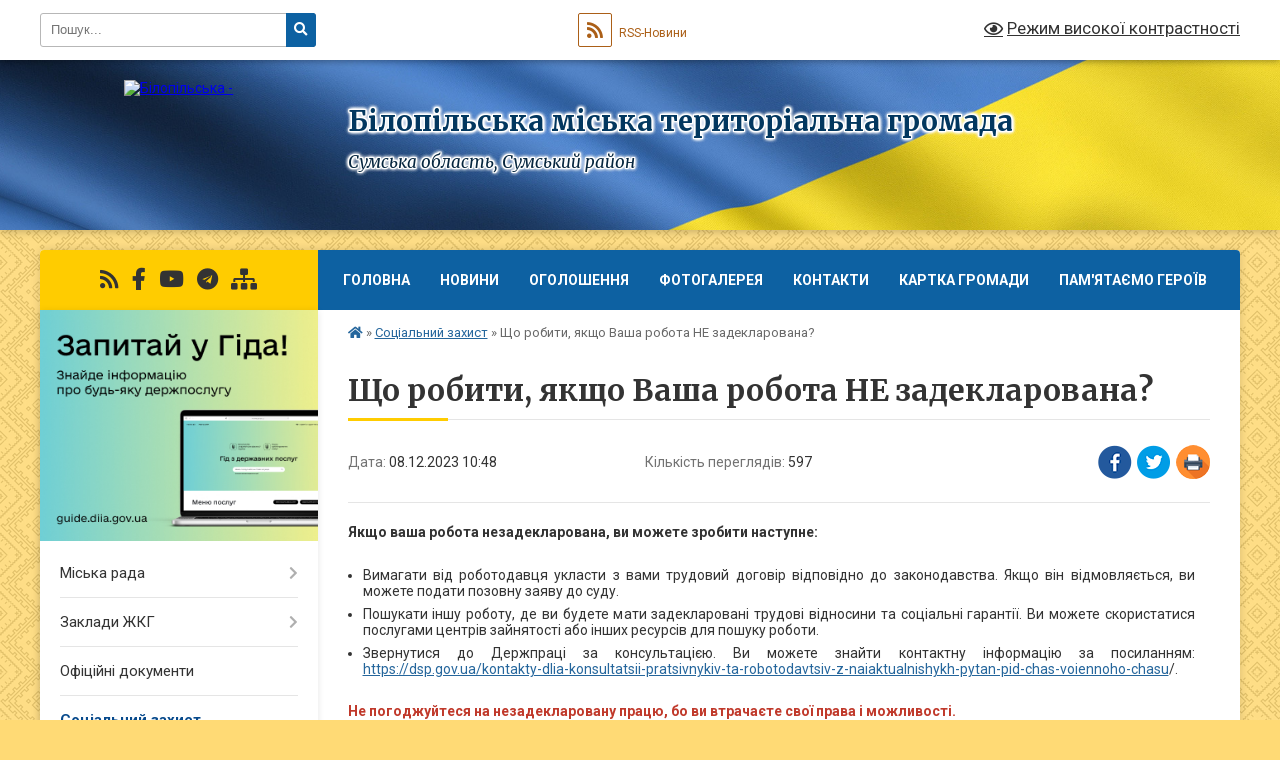

--- FILE ---
content_type: text/html; charset=UTF-8
request_url: https://bilopillya-meria.gov.ua/news/1702284683/
body_size: 11036
content:
<!DOCTYPE html>
<html lang="uk">
<head>
	<!--[if IE]><meta http-equiv="X-UA-Compatible" content="IE=edge"><![endif]-->
	<meta charset="utf-8">
	<meta name="viewport" content="width=device-width, initial-scale=1">
	<!--[if IE]><script>
		document.createElement('header');
		document.createElement('nav');
		document.createElement('main');
		document.createElement('section');
		document.createElement('article');
		document.createElement('aside');
		document.createElement('footer');
		document.createElement('figure');
		document.createElement('figcaption');
	</script><![endif]-->
	<title>Що робити, якщо Ваша робота НЕ задекларована? | Білопільська міська територіальна громада Сумська область, Сумський район</title>
	<meta name="description" content="Якщо ваша робота незадекларована, ви можете зробити наступне:. . . 	Вимагати від роботодавця укласти з вами трудовий договір відповідно до законодавства. Якщо він відмовляється, ви можете подати позовну заяву до суду.. 	Пошукати іншу роботу">
	<meta name="keywords" content="Що, робити,, якщо, Ваша, робота, НЕ, задекларована?, |, Білопільська, міська, територіальна, громада, Сумська, область,, Сумський, район">

	
		<meta property="og:image" content="https://rada.info/upload/users_files/04058019/c49f3003d6809c94bf38d3a33b54f790.jpg">
	<meta property="og:image:width" content="526">
	<meta property="og:image:height" content="526">
			<meta property="og:title" content="Що робити, якщо Ваша робота НЕ задекларована?">
			<meta property="og:description" content="Якщо ваша робота незадекларована, ви можете зробити наступне:">
			<meta property="og:type" content="article">
	<meta property="og:url" content="https://bilopillya-meria.gov.ua/news/1702284683/">
		
		<link rel="apple-touch-icon" sizes="57x57" href="https://gromada.org.ua/apple-icon-57x57.png">
	<link rel="apple-touch-icon" sizes="60x60" href="https://gromada.org.ua/apple-icon-60x60.png">
	<link rel="apple-touch-icon" sizes="72x72" href="https://gromada.org.ua/apple-icon-72x72.png">
	<link rel="apple-touch-icon" sizes="76x76" href="https://gromada.org.ua/apple-icon-76x76.png">
	<link rel="apple-touch-icon" sizes="114x114" href="https://gromada.org.ua/apple-icon-114x114.png">
	<link rel="apple-touch-icon" sizes="120x120" href="https://gromada.org.ua/apple-icon-120x120.png">
	<link rel="apple-touch-icon" sizes="144x144" href="https://gromada.org.ua/apple-icon-144x144.png">
	<link rel="apple-touch-icon" sizes="152x152" href="https://gromada.org.ua/apple-icon-152x152.png">
	<link rel="apple-touch-icon" sizes="180x180" href="https://gromada.org.ua/apple-icon-180x180.png">
	<link rel="icon" type="image/png" sizes="192x192"  href="https://gromada.org.ua/android-icon-192x192.png">
	<link rel="icon" type="image/png" sizes="32x32" href="https://gromada.org.ua/favicon-32x32.png">
	<link rel="icon" type="image/png" sizes="96x96" href="https://gromada.org.ua/favicon-96x96.png">
	<link rel="icon" type="image/png" sizes="16x16" href="https://gromada.org.ua/favicon-16x16.png">
	<link rel="manifest" href="https://gromada.org.ua/manifest.json">
	<meta name="msapplication-TileColor" content="#ffffff">
	<meta name="msapplication-TileImage" content="https://gromada.org.ua/ms-icon-144x144.png">
	<meta name="theme-color" content="#ffffff">
	
	
		<meta name="robots" content="">
	
	<link rel="preconnect" href="https://fonts.googleapis.com">
	<link rel="preconnect" href="https://fonts.gstatic.com" crossorigin>
	<link href="https://fonts.googleapis.com/css?family=Merriweather:400i,700|Roboto:400,400i,700,700i&amp;subset=cyrillic-ext" rel="stylesheet">

    <link rel="preload" href="https://cdnjs.cloudflare.com/ajax/libs/font-awesome/5.9.0/css/all.min.css" as="style">
	<link rel="stylesheet" href="https://cdnjs.cloudflare.com/ajax/libs/font-awesome/5.9.0/css/all.min.css" integrity="sha512-q3eWabyZPc1XTCmF+8/LuE1ozpg5xxn7iO89yfSOd5/oKvyqLngoNGsx8jq92Y8eXJ/IRxQbEC+FGSYxtk2oiw==" crossorigin="anonymous" referrerpolicy="no-referrer" />
	
	
    <link rel="preload" href="//gromada.org.ua/themes/ukraine/css/styles_vip.css?v=3.38" as="style">
	<link rel="stylesheet" href="//gromada.org.ua/themes/ukraine/css/styles_vip.css?v=3.38">
	
	<link rel="stylesheet" href="//gromada.org.ua/themes/ukraine/css/48441/theme_vip.css?v=1769909047">
	
		<!--[if lt IE 9]>
	<script src="https://oss.maxcdn.com/html5shiv/3.7.2/html5shiv.min.js"></script>
	<script src="https://oss.maxcdn.com/respond/1.4.2/respond.min.js"></script>
	<![endif]-->
	<!--[if gte IE 9]>
	<style type="text/css">
		.gradient { filter: none; }
	</style>
	<![endif]-->

</head>
<body class="">

	<a href="#top_menu" class="skip-link link" aria-label="Перейти до головного меню (Alt+1)" accesskey="1">Перейти до головного меню (Alt+1)</a>
	<a href="#left_menu" class="skip-link link" aria-label="Перейти до бічного меню (Alt+2)" accesskey="2">Перейти до бічного меню (Alt+2)</a>
    <a href="#main_content" class="skip-link link" aria-label="Перейти до головного вмісту (Alt+3)" accesskey="3">Перейти до текстового вмісту (Alt+3)</a>

	

		<div id="all_screen">

						<section class="search_menu">
				<div class="wrap">
					<div class="row">
						<div class="grid-25 fl">
							<form action="https://bilopillya-meria.gov.ua/search/" class="search">
								<input type="text" name="q" value="" placeholder="Пошук..." aria-label="Введіть пошукову фразу" required>
								<button type="submit" name="search" value="y" aria-label="Натисніть, щоб здійснити пошук"><i class="fa fa-search"></i></button>
							</form>
							<a id="alt_version_eye" href="#" title="Режим високої контрастності" onclick="return set_special('d7a39868ae716013d2044c84bd4e8839e879bcc2');"><i class="far fa-eye"></i></a>
						</div>
						<div class="grid-75">
							<div class="row">
								<div class="grid-25" style="padding-top: 13px;">
									<div id="google_translate_element"></div>
								</div>
								<div class="grid-25" style="padding-top: 13px;">
									<a href="https://gromada.org.ua/rss/48441/" class="rss" title="RSS-стрічка"><span><i class="fa fa-rss"></i></span> RSS-Новини</a>
								</div>
								<div class="grid-50 alt_version_block">

									<div class="alt_version">
										<a href="#" class="set_special_version" onclick="return set_special('d7a39868ae716013d2044c84bd4e8839e879bcc2');"><i class="far fa-eye"></i> Режим високої контрастності</a>
									</div>

								</div>
								<div class="clearfix"></div>
							</div>
						</div>
						<div class="clearfix"></div>
					</div>
				</div>
			</section>
			
			<header>
				<div class="wrap">
					<div class="row">

						<div class="grid-25 logo fl">
							<a href="https://bilopillya-meria.gov.ua/" id="logo">
								<img src="https://rada.info/upload/users_files/04058019/gerb/gerb.png" alt="Білопільська - ">
							</a>
						</div>
						<div class="grid-75 title fr">
							<div class="slogan_1">Білопільська міська територіальна громада</div>
							<div class="slogan_2">Сумська область, Сумський район</div>
						</div>
						<div class="clearfix"></div>

					</div>
					
										
				</div>
			</header>

			<div class="wrap">
				<section class="middle_block">

					<div class="row">
						<div class="grid-75 fr">
							<nav class="main_menu" id="top_menu">
								<ul>
																		<li class="">
										<a href="https://bilopillya-meria.gov.ua/main/">Головна</a>
																													</li>
																		<li class="">
										<a href="https://bilopillya-meria.gov.ua/news/">Новини</a>
																													</li>
																		<li class="">
										<a href="https://bilopillya-meria.gov.ua/ogoloshennya-10-33-04-01-06-2022/">Оголошення</a>
																													</li>
																		<li class="">
										<a href="https://bilopillya-meria.gov.ua/photo/">Фотогалерея</a>
																													</li>
																		<li class="">
										<a href="https://bilopillya-meria.gov.ua/feedback/">Контакти</a>
																													</li>
																		<li class="">
										<a href="https://bilopillya-meria.gov.ua/structure/">Картка громади</a>
																													</li>
																		<li class="">
										<a href="https://bilopillya-meria.gov.ua/pamyataemo-geroiv-22-14-37-23-02-2025/">Пам'ятаємо героїв</a>
																													</li>
																										</ul>

								<button class="menu-button" id="open-button" tabindex="-1"><i class="fas fa-bars"></i> Меню сайту</button>

							</nav>
							
							<div class="clearfix"></div>

														<section class="bread_crumbs">
								<div xmlns:v="http://rdf.data-vocabulary.org/#"><a href="https://bilopillya-meria.gov.ua/" title="Головна сторінка"><i class="fas fa-home"></i></a> &raquo; <a href="https://bilopillya-meria.gov.ua/socialnij-zahist-08-28-15-07-06-2022/" aria-current="page">Соціальний захист</a>  &raquo; <span>Що робити, якщо Ваша робота НЕ задекларована?</span></div>
							</section>
							
							<main id="main_content">

																											<h1>Що робити, якщо Ваша робота НЕ задекларована?</h1>


<div class="row">
	<div class="grid-30 one_news_date">
		Дата: <span>08.12.2023 10:48</span>
	</div>
	<div class="grid-30 one_news_count">
		Кількість переглядів: <span>597</span>
	</div>
		<div class="grid-30 one_news_socials">
		<button class="social_share" data-type="fb" aria-label="Поширити у Фейсбук"><img src="//gromada.org.ua/themes/ukraine/img/share/fb.png" alt="Іконка Facebook"></button>
		<button class="social_share" data-type="tw" aria-label="Поширити в Tweitter"><img src="//gromada.org.ua/themes/ukraine/img/share/tw.png" alt="Іконка Twitter"></button>
		<button class="print_btn" onclick="window.print();" aria-label="Надрукувати статтю"><img src="//gromada.org.ua/themes/ukraine/img/share/print.png" alt="Значок принтера"></button>
	</div>
		<div class="clearfix"></div>
</div>

<hr>

<p style="text-align: justify;"><strong><span style="font-size:14px;">Якщо ваша робота незадекларована, ви можете зробити наступне:</span></strong></p>

<ul>
	<li style="text-align: justify;"><span style="font-size:14px;">Вимагати від роботодавця укласти з вами трудовий договір відповідно до законодавства. Якщо він відмовляється, ви можете подати позовну заяву до суду.</span></li>
	<li style="text-align: justify;"><span style="font-size:14px;">Пошукати іншу роботу, де ви будете мати задекларовані трудові відносини та соціальні гарантії. Ви можете скористатися послугами центрів зайнятості або інших ресурсів для пошуку роботи.</span></li>
	<li style="text-align: justify;"><span style="font-size:14px;">Звернутися до Держпраці за консультацією. Ви можете знайти контактну інформацію за посиланням:<a href="https://dsp.gov.ua/kontakty-dlia-konsultatsii-pratsivnykiv-ta-robotodavtsiv-z-naiaktualnishykh-pytan-pid-chas-voiennoho-chasu/?fbclid=IwAR2PMlMxCmM3XFTr9qYz2uTGgFnmod9JtSnZ5yiVF8FL7Js4J_cXk5kxh_8" rel="nofollow noreferrer" role="link" tabindex="0" target="_blank"> https://dsp.gov.ua/kontakty-dlia-konsultatsii-pratsivnykiv-ta-robotodavtsiv-z-naiaktualnishykh-pytan-pid-chas-voiennoho-chasu</a>/.</span></li>
</ul>

<p style="text-align: justify;"><span style="font-size:14px;"><span style="color:#c0392b;"><strong>Не погоджуйтеся на незадекларовану працю, бо ви втрачаєте свої права і можливості.</strong></span></span></p>

<p style="text-align: justify;"><span style="font-size:14px;"><span style="color:#27ae60;"><strong>Задекларована праця - це ваше майбутнє і ваша гідність!</strong></span></span></p>

<p style="text-align: justify;"><span style="font-size:14px;"><strong>Трудовий договір: </strong>Твій пасок безпеки у світі праці (трудовий договір не гарантує, що права не будуть порушені, він дає можливість їх захистити).</span></p>

<p style="text-align: center;"><span style="font-size:14px;"><img alt="Фото без опису"  alt="" src="https://rada.info/upload/users_files/04058019/c49f3003d6809c94bf38d3a33b54f790.jpg" style="width: 526px; height: 526px;" /></span></p>
<div class="clearfix"></div>

<hr>



<p><a href="https://bilopillya-meria.gov.ua/socialnij-zahist-08-28-15-07-06-2022/" class="btn btn-grey">&laquo; повернутися</a></p>																	
							</main>
						</div>
						<div class="grid-25 fl">

							<div class="project_name">
								<a href="https://gromada.org.ua/rss/48441/" rel="nofollow" target="_blank" title="RSS-стрічка новин сайту"><i class="fas fa-rss"></i></a>
																																<a href="https://www.facebook.com/BilopMR" rel="nofollow" target="_blank" title="Приєднуйтесь до нас у Facebook"><i class="fab fa-facebook-f"></i></a>								<a href="https://www.youtube.com/channel/UCr1szoHrL8rlRB5XZkg3lFA/videos" rel="nofollow" target="_blank" title="Наш Youtube-канал"><i class="fab fa-youtube"></i></a>								<a href="https://t.me/BilopGromaba" rel="nofollow" target="_blank" title="Телеграм-канал"><i class="fab fa-telegram"></i></a>								<a href="https://bilopillya-meria.gov.ua/sitemap/" title="Мапа сайту"><i class="fas fa-sitemap"></i></a>
							</div>
														<aside class="left_sidebar">
							
																<div class="diia_guide">
									<a href="https://guide.diia.gov.ua/" rel="nofollow" target="_blank" title="Посилання на Гіда з державних послуг"><img src="https://gromada.org.ua/upload/diia_guide.jpg" alt="Гід державних послуг"></a>
								</div>
								
																<nav class="sidebar_menu" id="left_menu">
									<ul>
																				<li class=" has-sub">
											<a href="https://bilopillya-meria.gov.ua/miska-rada-13-40-53-22-08-2022/">Міська рада</a>
																						<button onclick="return show_next_level(this);" aria-label="Показати підменю"></button>
																																	<i class="fa fa-chevron-right"></i>
											<ul>
																								<li class="">
													<a href="https://bilopillya-meria.gov.ua/golova-13-41-16-22-08-2022/">Голова міської ради</a>
																																						</li>
																								<li class="">
													<a href="https://bilopillya-meria.gov.ua/zastupniki-golovi-13-42-09-22-08-2022/">Заступники голови</a>
																																						</li>
																								<li class="">
													<a href="https://bilopillya-meria.gov.ua/sekretar-miskoi-radi-13-43-00-22-08-2022/">Секретар міської ради</a>
																																						</li>
																								<li class="">
													<a href="https://bilopillya-meria.gov.ua/sekretar-vikonkomu-13-44-01-22-08-2022/">Секретар виконкому</a>
																																						</li>
																								<li class="">
													<a href="https://bilopillya-meria.gov.ua/deputati-miskoi-radi-13-44-42-22-08-2022/">Депутати міської ради</a>
																																						</li>
																								<li class="">
													<a href="https://bilopillya-meria.gov.ua/vikonkom-13-45-14-22-08-2022/">Виконком</a>
																																						</li>
																								<li class="">
													<a href="https://bilopillya-meria.gov.ua/komisii-13-46-04-22-08-2022/">Комісії</a>
																																						</li>
																								<li class="">
													<a href="https://bilopillya-meria.gov.ua/struktura-aparatu-13-46-30-22-08-2022/">Структура апарату</a>
																																						</li>
																																			</ul>
																					</li>
																				<li class=" has-sub">
											<a href="https://bilopillya-meria.gov.ua/komunalni-zakladi-10-39-22-20-05-2022/">Заклади ЖКГ</a>
																						<button onclick="return show_next_level(this);" aria-label="Показати підменю"></button>
																																	<i class="fa fa-chevron-right"></i>
											<ul>
																								<li class="">
													<a href="https://bilopillya-meria.gov.ua/kp-vodokanal-bilopillya-10-40-20-20-05-2022/">КП "Водоканал Білопілля"</a>
																																						</li>
																								<li class="">
													<a href="https://bilopillya-meria.gov.ua/kp-zhitlovik-bilopillya-09-08-45-25-08-2022/">КП "Житловик Білопілля"</a>
																																						</li>
																								<li class="">
													<a href="https://bilopillya-meria.gov.ua/tov-esi-bilopillya-08-45-50-13-10-2022/">ТОВ "есі Білопілля"</a>
																																						</li>
																								<li class="">
													<a href="https://bilopillya-meria.gov.ua/ku-blagoustrij-bilopillya-08-31-05-26-08-2022/">КУ "Благоустрій Білопілля"</a>
																																						</li>
																								<li class="">
													<a href="https://bilopillya-meria.gov.ua/kp-teploservis-bilopillya-08-42-35-26-08-2022/">КП "Теплосервіс Білопілля"</a>
																																						</li>
																																			</ul>
																					</li>
																				<li class="">
											<a href="https://bilopillya-meria.gov.ua/docs/">Офіційні документи</a>
																																</li>
																				<li class="active">
											<a href="https://bilopillya-meria.gov.ua/socialnij-zahist-08-28-15-07-06-2022/">Соціальний захист</a>
																																</li>
																				<li class="">
											<a href="https://bilopillya-meria.gov.ua/bezoplatna-pravova-dopomoga-11-40-47-06-07-2022/">Безоплатна правова допомога</a>
																																</li>
																				<li class="">
											<a href="https://bilopillya-meria.gov.ua/bezpeka-blagoustrij-zhittediyalnist-12-02-03-06-07-2022/">Безпека, благоустрій, життєдіяльність</a>
																																</li>
																				<li class="">
											<a href="https://bilopillya-meria.gov.ua/centr-kompleksnoi-reabilitacii-dlya-ditej-z-invalidnistju-11-06-17-27-05-2022/">Центр комплексної реабілітації для дітей з інвалідністю</a>
																																</li>
																				<li class=" has-sub">
											<a href="https://bilopillya-meria.gov.ua/inkljuzivnoresursnij-centr-10-31-14-26-07-2022/">Інклюзивно-ресурсний центр</a>
																						<button onclick="return show_next_level(this);" aria-label="Показати підменю"></button>
																																	<i class="fa fa-chevron-right"></i>
											<ul>
																								<li class="">
													<a href="https://bilopillya-meria.gov.ua/dlya-batkiv-10-32-29-26-07-2022/">Для батьків</a>
																																						</li>
																								<li class="">
													<a href="https://bilopillya-meria.gov.ua/dlya-pedagogiv-10-33-24-26-07-2022/">Для педагогів</a>
																																						</li>
																								<li class="">
													<a href="https://bilopillya-meria.gov.ua/dlya-fahivciv-12-14-36-26-07-2022/">Для фахівців</a>
																																						</li>
																								<li class="">
													<a href="https://bilopillya-meria.gov.ua/novini-ta-ogoloshennya-08-24-37-08-09-2022/">Новини та оголошення</a>
																																						</li>
																								<li class="">
													<a href="https://bilopillya-meria.gov.ua/normativnopravova-baza-10-51-26-16-09-2025/">Нормативно-правова база</a>
																																						</li>
																																			</ul>
																					</li>
																				<li class="">
											<a href="https://bilopillya-meria.gov.ua/konsultacii-z-gromadskistju-09-26-40-04-08-2022/">Консультації з громадськістю</a>
																																</li>
																				<li class="">
											<a href="https://bilopillya-meria.gov.ua/sprotiv-13-30-27-12-08-2022/">СПРОТИВ</a>
																																</li>
																				<li class="">
											<a href="https://bilopillya-meria.gov.ua/publichna-informaciya-09-47-08-23-11-2022/">Публічна інформація</a>
																																</li>
																				<li class=" has-sub">
											<a href="https://bilopillya-meria.gov.ua/zvernennya-gromadyan-11-15-18-23-11-2022/">Звернення громадян</a>
																						<button onclick="return show_next_level(this);" aria-label="Показати підменю"></button>
																																	<i class="fa fa-chevron-right"></i>
											<ul>
																								<li class="">
													<a href="https://bilopillya-meria.gov.ua/normativnopravova-baza -14-27-16-01-12-2022/">Нормативно-правова база </a>
																																						</li>
																								<li class="">
													<a href="https://bilopillya-meria.gov.ua/telefoni-garyachoi-linii-14-52-15-30-11-2022/">Телефони "гарячої лінії"</a>
																																						</li>
																								<li class="">
													<a href="https://bilopillya-meria.gov.ua/elektronne-zvernenya-14-25-36-01-12-2022/">Електронне зверненя</a>
																																						</li>
																								<li class=" has-sub">
													<a href="https://bilopillya-meria.gov.ua/grafik-prijomu-gromadyan-posadovimi-osobami-miskoi-radi-14-35-22-01-12-2022/">Графік прийому громадян посадовими особами міської ради</a>
																										<button onclick="return show_next_level(this);" aria-label="Показати підменю"></button>
																																							<i class="fa fa-chevron-right"></i>
													<ul>
																												<li><a href="https://bilopillya-meria.gov.ua/osobistij-prijom-gromadyan-kerivnictvom-miskoi-radi-14-28-16-10-01-2024/">Особистий прийом громадян керівництвом міської ради</a></li>
																												<li><a href="https://bilopillya-meria.gov.ua/osobistij-prijom-starostami-14-28-57-10-01-2024/">Особистий прийом старостами</a></li>
																												<li><a href="https://bilopillya-meria.gov.ua/viizni-prijomi-gromadyan-14-30-01-10-01-2024/">Виїзні прийоми громадян</a></li>
																																									</ul>
																									</li>
																								<li class="">
													<a href="https://bilopillya-meria.gov.ua/zrazki-dokumentiv-14-42-39-01-12-2022/">Зразки документів</a>
																																						</li>
																																			</ul>
																					</li>
																				<li class=" has-sub">
											<a href="https://bilopillya-meria.gov.ua/regulyatorna-politika-12-58-59-19-10-2022/">Регуляторна діяльність</a>
																						<button onclick="return show_next_level(this);" aria-label="Показати підменю"></button>
																																	<i class="fa fa-chevron-right"></i>
											<ul>
																								<li class="">
													<a href="https://bilopillya-meria.gov.ua/plan-diyalnosti-12-59-44-19-10-2022/">План діяльності</a>
																																						</li>
																								<li class="">
													<a href="https://bilopillya-meria.gov.ua/povidomlennya-pro-opriljudnennya-13-00-30-19-10-2022/">Повідомлення про оприлюднення</a>
																																						</li>
																								<li class="">
													<a href="https://bilopillya-meria.gov.ua/proekti-13-01-07-19-10-2022/">Проекти регуляторних актів</a>
																																						</li>
																								<li class="">
													<a href="https://bilopillya-meria.gov.ua/analiz-vplivu-13-01-49-19-10-2022/">Аналіз впливу</a>
																																						</li>
																								<li class="">
													<a href="https://bilopillya-meria.gov.ua/zviti-09-48-39-05-07-2023/">Звіти</a>
																																						</li>
																																			</ul>
																					</li>
																				<li class="">
											<a href="https://bilopillya-meria.gov.ua/miscevi-podatki-ta-zbori-09-41-23-18-01-2023/">Місцеві податки та збори</a>
																																</li>
																				<li class="">
											<a href="https://bilopillya-meria.gov.ua/pidpriemnictvo-14-41-52-28-02-2023/">Підприємництво</a>
																																</li>
																				<li class="">
											<a href="https://bilopillya-meria.gov.ua/podatkova-informue-14-00-09-05-04-2024/">Податкова інформує</a>
																																</li>
																				<li class="">
											<a href="https://bilopillya-meria.gov.ua/molodizhna-politika-10-38-50-01-03-2023/">Молодіжна політика</a>
																																</li>
																				<li class="">
											<a href="https://bilopillya-meria.gov.ua/rada-bezbarernosti-10-48-15-22-05-2025/">Рада безбар'єрності</a>
																																</li>
																				<li class="">
											<a href="https://bilopillya-meria.gov.ua/minna-bezpeka-09-47-59-09-03-2023/">Мінна безпека</a>
																																</li>
																				<li class=" has-sub">
											<a href="https://bilopillya-meria.gov.ua/videomateriali-09-19-43-24-06-2024/">ВІДЕОМАТЕРІАЛИ</a>
																						<button onclick="return show_next_level(this);" aria-label="Показати підменю"></button>
																																	<i class="fa fa-chevron-right"></i>
											<ul>
																								<li class="">
													<a href="https://bilopillya-meria.gov.ua/plenarni-zasidannya-sesij-09-20-34-24-06-2024/">Пленарні засідання сесій</a>
																																						</li>
																								<li class="">
													<a href="https://bilopillya-meria.gov.ua/zasidannya-komisij-09-21-20-24-06-2024/">Засідання комісій</a>
																																						</li>
																																			</ul>
																					</li>
																				<li class="">
											<a href="https://bilopillya-meria.gov.ua/dlya-vijskovosluzhbovciv-veteraniv-ta-chleniv-ihnih-simej-11-33-58-11-03-2025/">Для військовослужбовців, ветеранів та членів їхніх сімей</a>
																																</li>
																													</ul>
								</nav>

																	<div class="petition_block">

	<div class="petition_title">Публічні закупівлі</div>

		<p><a href="https://bilopillya-meria.gov.ua/prozorro/" title="Прозорро - публічні закупівлі"><img src="//gromada.org.ua/themes/ukraine/img/prozorro_logo.png?v=2025" alt="Банер Прозорро"></a></p>
	
		<p><a href="https://bilopillya-meria.gov.ua/openbudget/" title="Відкритий бюджет - структура річного бюджету громади"><img src="//gromada.org.ua/themes/ukraine/img/openbudget_logo.png?v=2025" alt="OpenBudget - логотип"></a></p>
	
		<p><a href="https://bilopillya-meria.gov.ua/plans/" title="Плани публічних закупівель"><img src="//gromada.org.ua/themes/ukraine/img/plans_logo.png?v=2025" alt="Плани публічних закупівель"></a></p>
	
</div>								
																	<div class="petition_block">
	
	<div class="petition_title">Особистий кабінет користувача</div>

		<div class="alert alert-warning">
		Ви не авторизовані. Для того, щоб мати змогу створювати або підтримувати петиції<br>
		<a href="#auth_petition" class="open-popup add_petition btn btn-yellow btn-small btn-block" style="margin-top: 10px;"><i class="fa fa-user"></i> авторизуйтесь</a>
	</div>
		
			<div class="petition_title">Система петицій</div>
		
					<div class="none_petition">Немає петицій, за які можна голосувати</div>
							<p style="margin-bottom: 10px;"><a href="https://bilopillya-meria.gov.ua/all_petitions/" class="btn btn-grey btn-small btn-block"><i class="fas fa-clipboard-list"></i> Всі петиції (2)</a></p>
				
		
	
</div>
								
								
								
								
																<div id="banner_block">

									<p><a rel="nofollow" href="https://howareu.com/" target="_blank"><img alt="Платформа " /></a></p>

<p><img alt="Фото без опису" src="https://rada.info/upload/users_files/04058019/f5a5b651524caa86d397ebccfb610478.gif" style="width: 300px; height: 450px;" /></p>

<p><img alt="Фото без опису" src="https://rada.info/upload/users_files/04058019/de8188b3d07cc85af034595a877e763e.gif" style="width: 300px; height: 300px;" /></p>

<p><img alt="Фото без опису" src="https://rada.info/upload/users_files/04058019/36d5d41d19fd7ae16b1913ced0b75dd9.gif" style="width: 300px; height: 300px;" /></p>

<p><a rel="nofollow" href="https://bilopillya-meria.gov.ua/sprotiv-13-30-27-12-08-2022/" target="_self"><img alt="Фото без опису" src="https://rada.info/upload/users_files/04058019/fc16c99776bc5b750ad39819955ca945.jpg" style="width: 300px; height: 169px;" /></a></p>

<p><a rel="nofollow" href="https://center.diia.gov.ua/" target="_blank"><img alt="Фото без опису" src="https://rada.info/upload/users_files/04058019/aea94b9cb7eac96c2ca95837f982412c.jpg" style="width: 300px; height: 250px;" /></a></p>

<p><a rel="nofollow" href="https://blp.deputat.sumy.ua/" target="_blank"><img alt="Фото без опису" src="https://rada.info/upload/users_files/04058019/587bc5720e659939552376a916600194.png" style="width: 300px; height: 136px;" /></a></p>

<p><span style="font-size:8px;"><a rel="nofollow" href="https://www.president.gov.ua/" target="_blank"><img alt="Фото без опису" src="https://rada.info/upload/users_files/04058019/dadc985d212a74ee2fe538b283d0e0de.png" style="width: 300px; height: 72px;" /></a></span></p>

<p><span style="font-size:8px;"><a rel="nofollow" href="https://www.kmu.gov.ua/" target="_blank"><img alt="Фото без опису" src="https://rada.info/upload/users_files/04058019/b605e2a0ceb6192f52e372e413df83f1.jpg" style="width: 300px; height: 67px;" /></a></span></p>

<p><span style="font-size:8px;"><a rel="nofollow" href="https://www.rada.gov.ua/" target="_blank"><img alt="Фото без опису" src="https://rada.info/upload/users_files/04058019/8a88d5a8476f98b1e98aa62962d5ecb1.jpg" style="width: 300px; height: 97px;" /></a></span></p>

<p><span style="font-size:8px;"><a rel="nofollow" href="https://sm.gov.ua/" target="_blank"><img alt="Фото без опису" src="https://rada.info/upload/users_files/04058019/bc0e5057b20965c334a427563bcbc62d.jpg" style="width: 300px; height: 79px;" /></a></span></p>

<p><span style="font-size:8px;"><a rel="nofollow" href="http://sumy.sm.gov.ua/index.php/en/" target="_blank"><img alt="Фото без опису" src="https://rada.info/upload/users_files/04058019/be12fd639d8f16a40cb2b52e0459c19c.png" style="width: 300px; height: 79px;" /></a></span></p>

<p><span style="font-size:8px;"><a rel="nofollow" href="https://www.auc.org.ua/" target="_blank"><img alt="Фото без опису" src="https://rada.info/upload/users_files/04058019/ef59a6524a010c981185069dbd4e89c2.jpg" style="width: 300px; height: 133px;" /></a></span></p>

<p><span style="font-size:8px;"><a rel="nofollow" href="https://frontlineua.org/" target="_blank"><img alt="Асоцыацыя Прифронтових Мыст та Громад" src="https://rada.info/upload/users_files/04058019/07c141d5cf92b857d840456f5e4605ee.png" style="width: 300px; height: 111px;" /></a></span></p>

<p><a rel="nofollow" href="https://legalaid.gov.ua" target="_blank"><img alt="Фото без опису" src="https://rada.info/upload/users_files/04058019/7436f0c0ec40f7107ab79629c46820b3.jpg" style="width: 300px; height: 207px;" /></a></p>

<p><a rel="nofollow" href="https://eco-city.org.ua/?zoom=10&amp;lat=51.144788&amp;lng=34.347514&amp;station=1725&amp;random=9421874" target="_blank"><img alt="Фото без опису" src="https://rada.info/upload/users_files/04058019/6864d7f7b5c43e6078cc2840aac709ef.jpg" style="width: 300px; height: 148px;" /></a></p>
									<div class="clearfix"></div>

									<!-- MyCounter v.2.0 -->
<script type="text/javascript"><!--
my_id = 172922;
my_width = 88;
my_height = 51;
my_alt = "MyCounter - счётчик и статистика";
//--></script>
<script type="text/javascript"
  src="https://get.mycounter.ua/counter2.0.js">
</script><noscript>
<a target="_blank" rel="nofollow" href="https://mycounter.ua/"><img
src="https://get.mycounter.ua/counter.php?id=172922"
title="MyCounter - счётчик и статистика"
alt="MyCounter - счётчик и статистика"
width="88" height="51" border="0" /></a></noscript>
<!--/ MyCounter -->

<link rel="stylesheet" rel="nofollow" href="https://ua.sinoptik.ua/resources/informer/css/informer.css">
 <div class="sin-informer sin-informer_font-Arial sin-informer_theme-light" style="width:262px;" data-lang="uk"><div class="sin-informer__header"><a class="sin-informer__logo-link" rel="nofollow" href="https://ua.sinoptik.ua" target="_blank"><img class="sin-informer__logo-image" width="66" height="20" srcset="https://ua.sinoptik.ua/resources/informer/assets/icons/logo.png, https://ua.sinoptik.ua/resources/informer/assets/icons/logo2x.png 2x" src="https://ua.sinoptik.ua/resources/informer/assets/icons/logo.png" alt="Sinoptik - logo"></a><p class="sin-informer__date">Погода на найближчий час</p><p class="sin-informer__time" data-format="24"><span class="sin-informer__time-icon"></span></p></div><div class="sin-informer__main sin-informer__main_inline"><a class="sin-informer__entry" rel="nofollow" href="https://ua.sinoptik.ua/погода-білопілля" target="_blank"><p class="sin-informer__location"> Білопілля </p><div class="sin-informer__primary" style="display: none"><p class="sin-informer__local-time"></p><p class="sin-informer__temp" data-unit="c"></p><div class="sin-informer__condition" data-icon-path="https://ua.sinoptik.ua/resources/informer/assets/icons/conditions"></div></div><div class="sin-informer__secondary" style="display: none"><p class="sin-informer__marker sin-informer__marker_wind" data-unit="ms" data-suffix="м/с" data-directions="Західний,Північно-Західний,Північний,Північно-Східний,Східний,Південно-Східний,Південний,Південно-Західний,Штиль" title="Вітер"><span class="sin-informer__marker-icon"></span></p><p class="sin-informer__marker sin-informer__marker_humidity" title="Волога"><span class="sin-informer__marker-icon"></span></p><p class="sin-informer__marker sin-informer__marker_pressure" data-unit="mm-hg" data-suffix="мм" title="Тиск"><span class="sin-informer__marker-icon"></span></p></div></a></div><div class="sin-informer__footer"> Погода на 10 днів від <a class="sin-informer__domain-link" rel="nofollow" href="https://ua.sinoptik.ua/погода-білопілля/10-днів" target="_blank"> sinoptik.ua </a></div></div> 
<script src="https://ua.sinoptik.ua/api/informer/content?loc=PSgRBQVYbM3vbkClbM2UBkFe&cem=CroJcODxGsbHcHD7cM=0cTYUcnHYCQhubUN6PQfnCSj"></script>
									<div class="clearfix"></div>

								</div>
								
							</aside>
						</div>
						<div class="clearfix"></div>
					</div>

					
				</section>

			</div>

			<section class="footer_block">
				<div class="mountains">
				<div class="wrap">
					<div class="other_projects">
						<a href="https://gromada.org.ua/" target="_blank" rel="nofollow"><img src="https://rada.info/upload/footer_banner/b_gromada_new.png" alt="Веб-сайти для громад України - GROMADA.ORG.UA"></a>
						<a href="https://rda.org.ua/" target="_blank" rel="nofollow"><img src="https://rada.info/upload/footer_banner/b_rda_new.png" alt="Веб-сайти для районних державних адміністрацій України - RDA.ORG.UA"></a>
						<a href="https://rayrada.org.ua/" target="_blank" rel="nofollow"><img src="https://rada.info/upload/footer_banner/b_rayrada_new.png" alt="Веб-сайти для районних рад України - RAYRADA.ORG.UA"></a>
						<a href="https://osv.org.ua/" target="_blank" rel="nofollow"><img src="https://rada.info/upload/footer_banner/b_osvita_new.png?v=1" alt="Веб-сайти для відділів освіти та освітніх закладів - OSV.ORG.UA"></a>
						<a href="https://gromada.online/" target="_blank" rel="nofollow"><img src="https://rada.info/upload/footer_banner/b_other_new.png" alt="Розробка офіційних сайтів державним організаціям"></a>
					</div>
					<div class="under_footer">
						Білопільська громада - 2018-2026 &copy; Весь контент доступний за ліцензією <a href="https://creativecommons.org/licenses/by/4.0/deed.uk" target="_blank" rel="nofollow">Creative Commons Attribution 4.0 International License</a>, якщо не зазначено інше.
					</div>
				</div>
				</div>
			</section>

			<footer>
				<div class="wrap">
					<div class="row">
						<div class="grid-25 socials">
							<a href="https://gromada.org.ua/rss/48441/" rel="nofollow" target="_blank" title="RSS-стрічка"><i class="fas fa-rss"></i></a>							
														<i class="fab fa-twitter"></i>							<i class="fab fa-instagram"></i>							<a href="https://www.facebook.com/BilopMR" rel="nofollow" target="_blank" title="Ми у Фейсбук"><i class="fab fa-facebook-f"></i></a>							<a href="https://www.youtube.com/channel/UCr1szoHrL8rlRB5XZkg3lFA/videos" rel="nofollow" target="_blank" title="Канал на Youtube"><i class="fab fa-youtube"></i></a>							<a href="https://t.me/BilopGromaba" rel="nofollow" target="_blank" title="Група в Telegram"><i class="fab fa-telegram"></i></a>						</div>
						<div class="grid-25 admin_auth_block">
														<a href="#auth_block" class="open-popup"><i class="fa fa-lock"></i> Вхід для <u>адміністратора</u></a>
													</div>
						<div class="grid-25">
							<div class="school_ban">
								<div class="row">
									<div class="grid-50" style="text-align: right;"><a href="https://gromada.org.ua/" target="_blank" rel="nofollow"><img src="//gromada.org.ua/gromada_orgua_88x31.png" alt="Gromada.org.ua - веб сайти діючих громад України"></a></div>
									<div class="grid-50 last"><a href="#get_gromada_ban" class="open-popup get_gromada_ban">Показати код для<br><u>вставки на сайт</u></a></div>
									<div class="clearfix"></div>
								</div>
							</div>
						</div>
						<div class="grid-25 developers">
							Розробка порталу: <br>
							<a href="https://vlada.ua/propozytsiyi/propozitsiya-gromadam/" target="_blank">&laquo;Vlada.ua&raquo;&trade;</a>
						</div>
						<div class="clearfix"></div>
					</div>
				</div>
			</footer>

		</div>





<script type="text/javascript" src="//gromada.org.ua/themes/ukraine/js/jquery-3.6.0.min.js"></script>
<script type="text/javascript" src="//gromada.org.ua/themes/ukraine/js/jquery-migrate-3.3.2.min.js"></script>
<script type="text/javascript" src="//gromada.org.ua/themes/ukraine/js/icheck.min.js"></script>
<script type="text/javascript" src="//gromada.org.ua/themes/ukraine/js/superfish.min.js?v=2"></script>



<script type="text/javascript" src="//gromada.org.ua/themes/ukraine/js/functions_unpack.js?v=2.34"></script>
<script type="text/javascript" src="//gromada.org.ua/themes/ukraine/js/hoverIntent.js"></script>
<script type="text/javascript" src="//gromada.org.ua/themes/ukraine/js/jquery.magnific-popup.min.js"></script>
<script type="text/javascript" src="//gromada.org.ua/themes/ukraine/js/jquery.mask.min.js"></script>


	

<script type="text/javascript" src="//translate.google.com/translate_a/element.js?cb=googleTranslateElementInit"></script>
<script type="text/javascript">
	function googleTranslateElementInit() {
		new google.translate.TranslateElement({
			pageLanguage: 'uk',
			includedLanguages: 'de,en,es,fr,pl,hu,bg,ro,da,lt',
			layout: google.translate.TranslateElement.InlineLayout.SIMPLE,
			gaTrack: true,
			gaId: 'UA-71656986-1'
		}, 'google_translate_element');
	}
</script>

<script>
  (function(i,s,o,g,r,a,m){i["GoogleAnalyticsObject"]=r;i[r]=i[r]||function(){
  (i[r].q=i[r].q||[]).push(arguments)},i[r].l=1*new Date();a=s.createElement(o),
  m=s.getElementsByTagName(o)[0];a.async=1;a.src=g;m.parentNode.insertBefore(a,m)
  })(window,document,"script","//www.google-analytics.com/analytics.js","ga");

  ga("create", "UA-71656986-1", "auto");
  ga("send", "pageview");

</script>

<script async
src="https://www.googletagmanager.com/gtag/js?id=UA-71656986-2"></script>
<script>
   window.dataLayer = window.dataLayer || [];
   function gtag(){dataLayer.push(arguments);}
   gtag("js", new Date());

   gtag("config", "UA-71656986-2");
</script>




<div style="display: none;">
								<div id="get_gromada_ban" class="dialog-popup s">
    <h4>Код для вставки на сайт</h4>
    <div class="form-group">
        <img src="//gromada.org.ua/gromada_orgua_88x31.png">
    </div>
    <div class="form-group">
        <textarea id="informer_area" class="form-control"><a href="https://gromada.org.ua/" target="_blank"><img src="https://gromada.org.ua/gromada_orgua_88x31.png" alt="Gromada.org.ua - веб сайти діючих громад України" /></a></textarea>
    </div>
</div>			<div id="auth_block" class="dialog-popup s">

    <h4>Вхід для адміністратора</h4>
    <form action="//gromada.org.ua/n/actions/" method="post">
		
		
        
        <div class="form-group">
            <label class="control-label" for="login">Логін: <span>*</span></label>
            <input type="text" class="form-control" name="login" id="login" value="" required>
        </div>
        <div class="form-group">
            <label class="control-label" for="password">Пароль: <span>*</span></label>
            <input type="password" class="form-control" name="password" id="password" value="" required>
        </div>
		
        <div class="form-group">
			
            <input type="hidden" name="object_id" value="48441">
			<input type="hidden" name="back_url" value="https://bilopillya-meria.gov.ua/news/1702284683/">
			
            <button type="submit" class="btn btn-yellow" name="pAction" value="login_as_admin_temp">Авторизуватись</button>
        </div>

    </form>

</div>


			
						
													<div id="auth_petition" class="dialog-popup s">

    <h4>Авторизація в системі електронних петицій</h4>
    <form action="//gromada.org.ua/n/actions/" method="post">

	
        
        <div class="form-group">
            <label class="control-label" for="petition_login">Email: <span>*</span></label>
            <input type="email" class="form-control" name="petition_login" id="petition_login" value="" autocomplete="off" required>
        </div>
        <div class="form-group">
            <label class="control-label" for="petition_password">Пароль: <span>*</span></label>
            <input type="password" class="form-control" name="petition_password" id="petition_password" value="" autocomplete="off" required>
        </div>
	
        <div class="form-group">
			
            <input type="hidden" name="gromada_id" value="48441">
			<input type="hidden" name="back_url" value="https://bilopillya-meria.gov.ua/news/1702284683/">
			
            <input type="hidden" name="petition_id" value="">
            <button type="submit" class="btn btn-yellow" name="pAction" value="login_as_petition">Авторизуватись</button>
        </div>
					<div class="form-group" style="text-align: center;">
				Забулись пароль? <a class="open-popup" href="#forgot_password">Система відновлення пароля</a>
			</div>
			<div class="form-group" style="text-align: center;">
				Ще не зареєстровані? <a class="open-popup" href="#reg_petition">Реєстрація</a>
			</div>
		
    </form>

</div>


							<div id="reg_petition" class="dialog-popup">

    <h4>Реєстрація в системі електронних петицій</h4>
	
	<div class="alert alert-danger">
		<p>Зареєструватись можна буде лише після того, як громада підключить на сайт систему електронної ідентифікації. Наразі очікуємо підключення до ID.gov.ua. Вибачте за тимчасові незручності</p>
	</div>
	
    	
	<p>Вже зареєстровані? <a class="open-popup" href="#auth_petition">Увійти</a></p>

</div>


				<div id="forgot_password" class="dialog-popup s">

    <h4>Відновлення забутого пароля</h4>
    <form action="//gromada.org.ua/n/actions/" method="post">

	
        
        <div class="form-group">
            <input type="email" class="form-control" name="forgot_email" value="" placeholder="Email зареєстрованого користувача" required>
        </div>	
		
        <div class="form-group">
			<img id="forgot_img_captcha" src="//gromada.org.ua/upload/pre_captcha.png">
		</div>
		
        <div class="form-group">
            <label class="control-label" for="forgot_captcha">Результат арифм. дії: <span>*</span></label>
            <input type="text" class="form-control" name="forgot_captcha" id="forgot_captcha" value="" style="max-width: 120px; margin: 0 auto;" required>
        </div>
	
        <div class="form-group">
            <input type="hidden" name="gromada_id" value="48441">
			
			<input type="hidden" name="captcha_code" id="forgot_captcha_code" value="b50377d365fd107909e5ef818bba3211">
			
            <button type="submit" class="btn btn-yellow" name="pAction" value="forgot_password_from_gromada">Відновити пароль</button>
        </div>
        <div class="form-group" style="text-align: center;">
			Згадали авторизаційні дані? <a class="open-popup" href="#auth_petition">Авторизуйтесь</a>
		</div>

    </form>

</div>

<script type="text/javascript">
    $(document).ready(function() {
        
		$("#forgot_img_captcha").on("click", function() {
			var captcha_code = $("#forgot_captcha_code").val();
			var current_url = document.location.protocol +"//"+ document.location.hostname + document.location.pathname;
			$("#forgot_img_captcha").attr("src", "https://vlada.ua/ajax/?gAction=get_captcha_code&cc="+captcha_code+"&cu="+current_url+"&"+Math.random());
			return false;
		});
		
		
				
		
    });
</script>							
																																						
	</div>
</body>
</html>